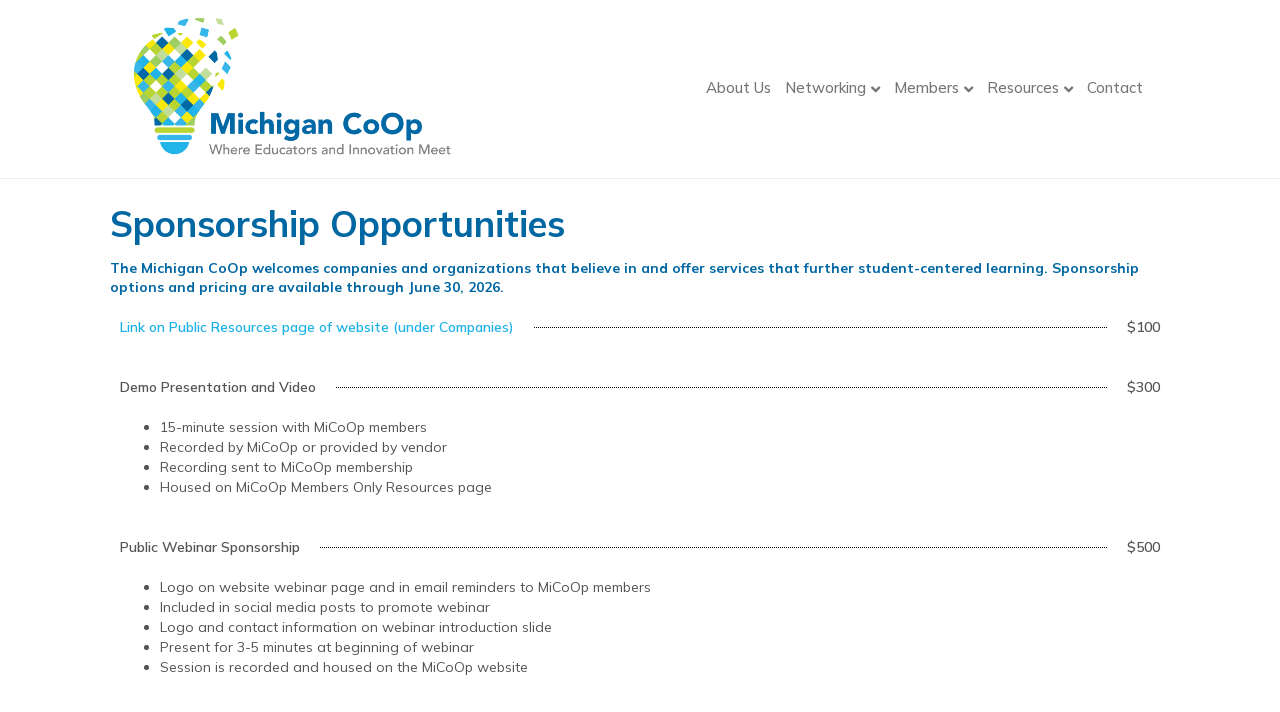

--- FILE ---
content_type: text/html; charset=UTF-8
request_url: https://mi-coop.com/sponsorship-opportunities/
body_size: 13365
content:
<!DOCTYPE html>
<html lang="en-US">
<head>
<meta charset="UTF-8" />
<meta name='viewport' content='width=device-width, initial-scale=1.0' />
<meta http-equiv='X-UA-Compatible' content='IE=edge' />
<link rel="profile" href="https://gmpg.org/xfn/11" />
<meta name='robots' content='index, follow, max-image-preview:large, max-snippet:-1, max-video-preview:-1' />
	<style>img:is([sizes="auto" i], [sizes^="auto," i]) { contain-intrinsic-size: 3000px 1500px }</style>
	
	<!-- This site is optimized with the Yoast SEO plugin v26.8 - https://yoast.com/product/yoast-seo-wordpress/ -->
	<title>Sponsorship Opportunities - Michigan CoOp</title>
	<meta name="description" content="We welcome companies and organizations who believe in and offer services that further student-centered learning with sponsorship options." />
	<link rel="canonical" href="https://mi-coop.com/sponsorship-opportunities/" />
	<meta property="og:locale" content="en_US" />
	<meta property="og:type" content="article" />
	<meta property="og:title" content="Sponsorship Opportunities - Michigan CoOp" />
	<meta property="og:description" content="We welcome companies and organizations who believe in and offer services that further student-centered learning with sponsorship options." />
	<meta property="og:url" content="https://mi-coop.com/sponsorship-opportunities/" />
	<meta property="og:site_name" content="Michigan CoOp" />
	<meta property="article:publisher" content="https://www.facebook.com/MichiganCoOp" />
	<meta property="article:modified_time" content="2025-08-14T13:12:42+00:00" />
	<meta property="og:image" content="https://mi-coop.com/wp-content/uploads/cropped-MiCoOp-Favicon_MICoOp-Favicon.png" />
	<meta name="twitter:card" content="summary_large_image" />
	<meta name="twitter:site" content="@michigancoop" />
	<meta name="twitter:label1" content="Est. reading time" />
	<meta name="twitter:data1" content="2 minutes" />
	<script type="application/ld+json" class="yoast-schema-graph">{"@context":"https://schema.org","@graph":[{"@type":"WebPage","@id":"https://mi-coop.com/sponsorship-opportunities/","url":"https://mi-coop.com/sponsorship-opportunities/","name":"Sponsorship Opportunities - Michigan CoOp","isPartOf":{"@id":"https://mi-coop.com/#website"},"primaryImageOfPage":{"@id":"https://mi-coop.com/sponsorship-opportunities/#primaryimage"},"image":{"@id":"https://mi-coop.com/sponsorship-opportunities/#primaryimage"},"thumbnailUrl":"https://mi-coop.com/wp-content/uploads/cropped-MiCoOp-Favicon_MICoOp-Favicon.png","datePublished":"2020-04-15T15:09:11+00:00","dateModified":"2025-08-14T13:12:42+00:00","description":"We welcome companies and organizations who believe in and offer services that further student-centered learning with sponsorship options.","breadcrumb":{"@id":"https://mi-coop.com/sponsorship-opportunities/#breadcrumb"},"inLanguage":"en-US","potentialAction":[{"@type":"ReadAction","target":["https://mi-coop.com/sponsorship-opportunities/"]}]},{"@type":"ImageObject","inLanguage":"en-US","@id":"https://mi-coop.com/sponsorship-opportunities/#primaryimage","url":"https://mi-coop.com/wp-content/uploads/cropped-MiCoOp-Favicon_MICoOp-Favicon.png","contentUrl":"https://mi-coop.com/wp-content/uploads/cropped-MiCoOp-Favicon_MICoOp-Favicon.png","width":512,"height":512,"caption":"micoop member sponsorship"},{"@type":"BreadcrumbList","@id":"https://mi-coop.com/sponsorship-opportunities/#breadcrumb","itemListElement":[{"@type":"ListItem","position":1,"name":"Home","item":"https://mi-coop.com/"},{"@type":"ListItem","position":2,"name":"Sponsorship Opportunities"}]},{"@type":"WebSite","@id":"https://mi-coop.com/#website","url":"https://mi-coop.com/","name":"Michigan CoOp","description":"Where Educators &amp; Innovation Meet","publisher":{"@id":"https://mi-coop.com/#organization"},"alternateName":"MiCoOp","potentialAction":[{"@type":"SearchAction","target":{"@type":"EntryPoint","urlTemplate":"https://mi-coop.com/?s={search_term_string}"},"query-input":{"@type":"PropertyValueSpecification","valueRequired":true,"valueName":"search_term_string"}}],"inLanguage":"en-US"},{"@type":"Organization","@id":"https://mi-coop.com/#organization","name":"Michigan CoOp","alternateName":"MiCoOp","url":"https://mi-coop.com/","logo":{"@type":"ImageObject","inLanguage":"en-US","@id":"https://mi-coop.com/#/schema/logo/image/","url":"https://mi-coop.com/wp-content/uploads/cropped-MiCoOp-Favicon_MICoOp-Favicon.png","contentUrl":"https://mi-coop.com/wp-content/uploads/cropped-MiCoOp-Favicon_MICoOp-Favicon.png","width":512,"height":512,"caption":"Michigan CoOp"},"image":{"@id":"https://mi-coop.com/#/schema/logo/image/"},"sameAs":["https://www.facebook.com/MichiganCoOp","https://x.com/michigancoop","https://www.youtube.com/@michigancoop6003"]}]}</script>
	<!-- / Yoast SEO plugin. -->


<link rel='dns-prefetch' href='//fonts.googleapis.com' />
<link href='https://fonts.gstatic.com' crossorigin rel='preconnect' />
<link rel="alternate" type="application/rss+xml" title="Michigan CoOp &raquo; Feed" href="https://mi-coop.com/feed/" />
<link rel="alternate" type="application/rss+xml" title="Michigan CoOp &raquo; Comments Feed" href="https://mi-coop.com/comments/feed/" />
		<!-- This site uses the Google Analytics by MonsterInsights plugin v9.11.1 - Using Analytics tracking - https://www.monsterinsights.com/ -->
							<script src="//www.googletagmanager.com/gtag/js?id=G-546LBYLVSH"  data-cfasync="false" data-wpfc-render="false" async></script>
			<script data-cfasync="false" data-wpfc-render="false">
				var mi_version = '9.11.1';
				var mi_track_user = true;
				var mi_no_track_reason = '';
								var MonsterInsightsDefaultLocations = {"page_location":"https:\/\/mi-coop.com\/sponsorship-opportunities\/"};
								if ( typeof MonsterInsightsPrivacyGuardFilter === 'function' ) {
					var MonsterInsightsLocations = (typeof MonsterInsightsExcludeQuery === 'object') ? MonsterInsightsPrivacyGuardFilter( MonsterInsightsExcludeQuery ) : MonsterInsightsPrivacyGuardFilter( MonsterInsightsDefaultLocations );
				} else {
					var MonsterInsightsLocations = (typeof MonsterInsightsExcludeQuery === 'object') ? MonsterInsightsExcludeQuery : MonsterInsightsDefaultLocations;
				}

								var disableStrs = [
										'ga-disable-G-546LBYLVSH',
									];

				/* Function to detect opted out users */
				function __gtagTrackerIsOptedOut() {
					for (var index = 0; index < disableStrs.length; index++) {
						if (document.cookie.indexOf(disableStrs[index] + '=true') > -1) {
							return true;
						}
					}

					return false;
				}

				/* Disable tracking if the opt-out cookie exists. */
				if (__gtagTrackerIsOptedOut()) {
					for (var index = 0; index < disableStrs.length; index++) {
						window[disableStrs[index]] = true;
					}
				}

				/* Opt-out function */
				function __gtagTrackerOptout() {
					for (var index = 0; index < disableStrs.length; index++) {
						document.cookie = disableStrs[index] + '=true; expires=Thu, 31 Dec 2099 23:59:59 UTC; path=/';
						window[disableStrs[index]] = true;
					}
				}

				if ('undefined' === typeof gaOptout) {
					function gaOptout() {
						__gtagTrackerOptout();
					}
				}
								window.dataLayer = window.dataLayer || [];

				window.MonsterInsightsDualTracker = {
					helpers: {},
					trackers: {},
				};
				if (mi_track_user) {
					function __gtagDataLayer() {
						dataLayer.push(arguments);
					}

					function __gtagTracker(type, name, parameters) {
						if (!parameters) {
							parameters = {};
						}

						if (parameters.send_to) {
							__gtagDataLayer.apply(null, arguments);
							return;
						}

						if (type === 'event') {
														parameters.send_to = monsterinsights_frontend.v4_id;
							var hookName = name;
							if (typeof parameters['event_category'] !== 'undefined') {
								hookName = parameters['event_category'] + ':' + name;
							}

							if (typeof MonsterInsightsDualTracker.trackers[hookName] !== 'undefined') {
								MonsterInsightsDualTracker.trackers[hookName](parameters);
							} else {
								__gtagDataLayer('event', name, parameters);
							}
							
						} else {
							__gtagDataLayer.apply(null, arguments);
						}
					}

					__gtagTracker('js', new Date());
					__gtagTracker('set', {
						'developer_id.dZGIzZG': true,
											});
					if ( MonsterInsightsLocations.page_location ) {
						__gtagTracker('set', MonsterInsightsLocations);
					}
										__gtagTracker('config', 'G-546LBYLVSH', {"forceSSL":"true","link_attribution":"true"} );
										window.gtag = __gtagTracker;										(function () {
						/* https://developers.google.com/analytics/devguides/collection/analyticsjs/ */
						/* ga and __gaTracker compatibility shim. */
						var noopfn = function () {
							return null;
						};
						var newtracker = function () {
							return new Tracker();
						};
						var Tracker = function () {
							return null;
						};
						var p = Tracker.prototype;
						p.get = noopfn;
						p.set = noopfn;
						p.send = function () {
							var args = Array.prototype.slice.call(arguments);
							args.unshift('send');
							__gaTracker.apply(null, args);
						};
						var __gaTracker = function () {
							var len = arguments.length;
							if (len === 0) {
								return;
							}
							var f = arguments[len - 1];
							if (typeof f !== 'object' || f === null || typeof f.hitCallback !== 'function') {
								if ('send' === arguments[0]) {
									var hitConverted, hitObject = false, action;
									if ('event' === arguments[1]) {
										if ('undefined' !== typeof arguments[3]) {
											hitObject = {
												'eventAction': arguments[3],
												'eventCategory': arguments[2],
												'eventLabel': arguments[4],
												'value': arguments[5] ? arguments[5] : 1,
											}
										}
									}
									if ('pageview' === arguments[1]) {
										if ('undefined' !== typeof arguments[2]) {
											hitObject = {
												'eventAction': 'page_view',
												'page_path': arguments[2],
											}
										}
									}
									if (typeof arguments[2] === 'object') {
										hitObject = arguments[2];
									}
									if (typeof arguments[5] === 'object') {
										Object.assign(hitObject, arguments[5]);
									}
									if ('undefined' !== typeof arguments[1].hitType) {
										hitObject = arguments[1];
										if ('pageview' === hitObject.hitType) {
											hitObject.eventAction = 'page_view';
										}
									}
									if (hitObject) {
										action = 'timing' === arguments[1].hitType ? 'timing_complete' : hitObject.eventAction;
										hitConverted = mapArgs(hitObject);
										__gtagTracker('event', action, hitConverted);
									}
								}
								return;
							}

							function mapArgs(args) {
								var arg, hit = {};
								var gaMap = {
									'eventCategory': 'event_category',
									'eventAction': 'event_action',
									'eventLabel': 'event_label',
									'eventValue': 'event_value',
									'nonInteraction': 'non_interaction',
									'timingCategory': 'event_category',
									'timingVar': 'name',
									'timingValue': 'value',
									'timingLabel': 'event_label',
									'page': 'page_path',
									'location': 'page_location',
									'title': 'page_title',
									'referrer' : 'page_referrer',
								};
								for (arg in args) {
																		if (!(!args.hasOwnProperty(arg) || !gaMap.hasOwnProperty(arg))) {
										hit[gaMap[arg]] = args[arg];
									} else {
										hit[arg] = args[arg];
									}
								}
								return hit;
							}

							try {
								f.hitCallback();
							} catch (ex) {
							}
						};
						__gaTracker.create = newtracker;
						__gaTracker.getByName = newtracker;
						__gaTracker.getAll = function () {
							return [];
						};
						__gaTracker.remove = noopfn;
						__gaTracker.loaded = true;
						window['__gaTracker'] = __gaTracker;
					})();
									} else {
										console.log("");
					(function () {
						function __gtagTracker() {
							return null;
						}

						window['__gtagTracker'] = __gtagTracker;
						window['gtag'] = __gtagTracker;
					})();
									}
			</script>
							<!-- / Google Analytics by MonsterInsights -->
		<script>
window._wpemojiSettings = {"baseUrl":"https:\/\/s.w.org\/images\/core\/emoji\/16.0.1\/72x72\/","ext":".png","svgUrl":"https:\/\/s.w.org\/images\/core\/emoji\/16.0.1\/svg\/","svgExt":".svg","source":{"concatemoji":"https:\/\/mi-coop.com\/wp-includes\/js\/wp-emoji-release.min.js?ver=6.8.3"}};
/*! This file is auto-generated */
!function(s,n){var o,i,e;function c(e){try{var t={supportTests:e,timestamp:(new Date).valueOf()};sessionStorage.setItem(o,JSON.stringify(t))}catch(e){}}function p(e,t,n){e.clearRect(0,0,e.canvas.width,e.canvas.height),e.fillText(t,0,0);var t=new Uint32Array(e.getImageData(0,0,e.canvas.width,e.canvas.height).data),a=(e.clearRect(0,0,e.canvas.width,e.canvas.height),e.fillText(n,0,0),new Uint32Array(e.getImageData(0,0,e.canvas.width,e.canvas.height).data));return t.every(function(e,t){return e===a[t]})}function u(e,t){e.clearRect(0,0,e.canvas.width,e.canvas.height),e.fillText(t,0,0);for(var n=e.getImageData(16,16,1,1),a=0;a<n.data.length;a++)if(0!==n.data[a])return!1;return!0}function f(e,t,n,a){switch(t){case"flag":return n(e,"\ud83c\udff3\ufe0f\u200d\u26a7\ufe0f","\ud83c\udff3\ufe0f\u200b\u26a7\ufe0f")?!1:!n(e,"\ud83c\udde8\ud83c\uddf6","\ud83c\udde8\u200b\ud83c\uddf6")&&!n(e,"\ud83c\udff4\udb40\udc67\udb40\udc62\udb40\udc65\udb40\udc6e\udb40\udc67\udb40\udc7f","\ud83c\udff4\u200b\udb40\udc67\u200b\udb40\udc62\u200b\udb40\udc65\u200b\udb40\udc6e\u200b\udb40\udc67\u200b\udb40\udc7f");case"emoji":return!a(e,"\ud83e\udedf")}return!1}function g(e,t,n,a){var r="undefined"!=typeof WorkerGlobalScope&&self instanceof WorkerGlobalScope?new OffscreenCanvas(300,150):s.createElement("canvas"),o=r.getContext("2d",{willReadFrequently:!0}),i=(o.textBaseline="top",o.font="600 32px Arial",{});return e.forEach(function(e){i[e]=t(o,e,n,a)}),i}function t(e){var t=s.createElement("script");t.src=e,t.defer=!0,s.head.appendChild(t)}"undefined"!=typeof Promise&&(o="wpEmojiSettingsSupports",i=["flag","emoji"],n.supports={everything:!0,everythingExceptFlag:!0},e=new Promise(function(e){s.addEventListener("DOMContentLoaded",e,{once:!0})}),new Promise(function(t){var n=function(){try{var e=JSON.parse(sessionStorage.getItem(o));if("object"==typeof e&&"number"==typeof e.timestamp&&(new Date).valueOf()<e.timestamp+604800&&"object"==typeof e.supportTests)return e.supportTests}catch(e){}return null}();if(!n){if("undefined"!=typeof Worker&&"undefined"!=typeof OffscreenCanvas&&"undefined"!=typeof URL&&URL.createObjectURL&&"undefined"!=typeof Blob)try{var e="postMessage("+g.toString()+"("+[JSON.stringify(i),f.toString(),p.toString(),u.toString()].join(",")+"));",a=new Blob([e],{type:"text/javascript"}),r=new Worker(URL.createObjectURL(a),{name:"wpTestEmojiSupports"});return void(r.onmessage=function(e){c(n=e.data),r.terminate(),t(n)})}catch(e){}c(n=g(i,f,p,u))}t(n)}).then(function(e){for(var t in e)n.supports[t]=e[t],n.supports.everything=n.supports.everything&&n.supports[t],"flag"!==t&&(n.supports.everythingExceptFlag=n.supports.everythingExceptFlag&&n.supports[t]);n.supports.everythingExceptFlag=n.supports.everythingExceptFlag&&!n.supports.flag,n.DOMReady=!1,n.readyCallback=function(){n.DOMReady=!0}}).then(function(){return e}).then(function(){var e;n.supports.everything||(n.readyCallback(),(e=n.source||{}).concatemoji?t(e.concatemoji):e.wpemoji&&e.twemoji&&(t(e.twemoji),t(e.wpemoji)))}))}((window,document),window._wpemojiSettings);
</script>
<style id='wp-emoji-styles-inline-css'>

	img.wp-smiley, img.emoji {
		display: inline !important;
		border: none !important;
		box-shadow: none !important;
		height: 1em !important;
		width: 1em !important;
		margin: 0 0.07em !important;
		vertical-align: -0.1em !important;
		background: none !important;
		padding: 0 !important;
	}
</style>
<link rel='stylesheet' id='wp-block-library-css' href='https://mi-coop.com/wp-includes/css/dist/block-library/style.min.css?ver=6.8.3' media='all' />
<style id='wp-block-library-theme-inline-css'>
.wp-block-audio :where(figcaption){color:#555;font-size:13px;text-align:center}.is-dark-theme .wp-block-audio :where(figcaption){color:#ffffffa6}.wp-block-audio{margin:0 0 1em}.wp-block-code{border:1px solid #ccc;border-radius:4px;font-family:Menlo,Consolas,monaco,monospace;padding:.8em 1em}.wp-block-embed :where(figcaption){color:#555;font-size:13px;text-align:center}.is-dark-theme .wp-block-embed :where(figcaption){color:#ffffffa6}.wp-block-embed{margin:0 0 1em}.blocks-gallery-caption{color:#555;font-size:13px;text-align:center}.is-dark-theme .blocks-gallery-caption{color:#ffffffa6}:root :where(.wp-block-image figcaption){color:#555;font-size:13px;text-align:center}.is-dark-theme :root :where(.wp-block-image figcaption){color:#ffffffa6}.wp-block-image{margin:0 0 1em}.wp-block-pullquote{border-bottom:4px solid;border-top:4px solid;color:currentColor;margin-bottom:1.75em}.wp-block-pullquote cite,.wp-block-pullquote footer,.wp-block-pullquote__citation{color:currentColor;font-size:.8125em;font-style:normal;text-transform:uppercase}.wp-block-quote{border-left:.25em solid;margin:0 0 1.75em;padding-left:1em}.wp-block-quote cite,.wp-block-quote footer{color:currentColor;font-size:.8125em;font-style:normal;position:relative}.wp-block-quote:where(.has-text-align-right){border-left:none;border-right:.25em solid;padding-left:0;padding-right:1em}.wp-block-quote:where(.has-text-align-center){border:none;padding-left:0}.wp-block-quote.is-large,.wp-block-quote.is-style-large,.wp-block-quote:where(.is-style-plain){border:none}.wp-block-search .wp-block-search__label{font-weight:700}.wp-block-search__button{border:1px solid #ccc;padding:.375em .625em}:where(.wp-block-group.has-background){padding:1.25em 2.375em}.wp-block-separator.has-css-opacity{opacity:.4}.wp-block-separator{border:none;border-bottom:2px solid;margin-left:auto;margin-right:auto}.wp-block-separator.has-alpha-channel-opacity{opacity:1}.wp-block-separator:not(.is-style-wide):not(.is-style-dots){width:100px}.wp-block-separator.has-background:not(.is-style-dots){border-bottom:none;height:1px}.wp-block-separator.has-background:not(.is-style-wide):not(.is-style-dots){height:2px}.wp-block-table{margin:0 0 1em}.wp-block-table td,.wp-block-table th{word-break:normal}.wp-block-table :where(figcaption){color:#555;font-size:13px;text-align:center}.is-dark-theme .wp-block-table :where(figcaption){color:#ffffffa6}.wp-block-video :where(figcaption){color:#555;font-size:13px;text-align:center}.is-dark-theme .wp-block-video :where(figcaption){color:#ffffffa6}.wp-block-video{margin:0 0 1em}:root :where(.wp-block-template-part.has-background){margin-bottom:0;margin-top:0;padding:1.25em 2.375em}
</style>
<style id='classic-theme-styles-inline-css'>
/*! This file is auto-generated */
.wp-block-button__link{color:#fff;background-color:#32373c;border-radius:9999px;box-shadow:none;text-decoration:none;padding:calc(.667em + 2px) calc(1.333em + 2px);font-size:1.125em}.wp-block-file__button{background:#32373c;color:#fff;text-decoration:none}
</style>
<style id='global-styles-inline-css'>
:root{--wp--preset--aspect-ratio--square: 1;--wp--preset--aspect-ratio--4-3: 4/3;--wp--preset--aspect-ratio--3-4: 3/4;--wp--preset--aspect-ratio--3-2: 3/2;--wp--preset--aspect-ratio--2-3: 2/3;--wp--preset--aspect-ratio--16-9: 16/9;--wp--preset--aspect-ratio--9-16: 9/16;--wp--preset--color--black: #000000;--wp--preset--color--cyan-bluish-gray: #abb8c3;--wp--preset--color--white: #ffffff;--wp--preset--color--pale-pink: #f78da7;--wp--preset--color--vivid-red: #cf2e2e;--wp--preset--color--luminous-vivid-orange: #ff6900;--wp--preset--color--luminous-vivid-amber: #fcb900;--wp--preset--color--light-green-cyan: #7bdcb5;--wp--preset--color--vivid-green-cyan: #00d084;--wp--preset--color--pale-cyan-blue: #8ed1fc;--wp--preset--color--vivid-cyan-blue: #0693e3;--wp--preset--color--vivid-purple: #9b51e0;--wp--preset--color--fl-heading-text: #0067a3;--wp--preset--color--fl-body-bg: #efefef;--wp--preset--color--fl-body-text: #545454;--wp--preset--color--fl-accent: #1cb2e7;--wp--preset--color--fl-accent-hover: #0067a3;--wp--preset--color--fl-topbar-bg: #fafafa;--wp--preset--color--fl-topbar-text: #757575;--wp--preset--color--fl-topbar-link: #2b7bb9;--wp--preset--color--fl-topbar-hover: #2b7bb9;--wp--preset--color--fl-header-bg: #ffffff;--wp--preset--color--fl-header-text: #757575;--wp--preset--color--fl-header-link: #757575;--wp--preset--color--fl-header-hover: #2b7bb9;--wp--preset--color--fl-nav-bg: #c1de9b;--wp--preset--color--fl-nav-link: #808285;--wp--preset--color--fl-nav-hover: #ffffff;--wp--preset--color--fl-content-bg: #ffffff;--wp--preset--color--fl-footer-widgets-bg: #fafafa;--wp--preset--color--fl-footer-widgets-text: #757575;--wp--preset--color--fl-footer-widgets-link: #2b7bb9;--wp--preset--color--fl-footer-widgets-hover: #2b7bb9;--wp--preset--color--fl-footer-bg: #0067a3;--wp--preset--color--fl-footer-text: #eaeaea;--wp--preset--color--fl-footer-link: #eaeaea;--wp--preset--color--fl-footer-hover: #ffffff;--wp--preset--gradient--vivid-cyan-blue-to-vivid-purple: linear-gradient(135deg,rgba(6,147,227,1) 0%,rgb(155,81,224) 100%);--wp--preset--gradient--light-green-cyan-to-vivid-green-cyan: linear-gradient(135deg,rgb(122,220,180) 0%,rgb(0,208,130) 100%);--wp--preset--gradient--luminous-vivid-amber-to-luminous-vivid-orange: linear-gradient(135deg,rgba(252,185,0,1) 0%,rgba(255,105,0,1) 100%);--wp--preset--gradient--luminous-vivid-orange-to-vivid-red: linear-gradient(135deg,rgba(255,105,0,1) 0%,rgb(207,46,46) 100%);--wp--preset--gradient--very-light-gray-to-cyan-bluish-gray: linear-gradient(135deg,rgb(238,238,238) 0%,rgb(169,184,195) 100%);--wp--preset--gradient--cool-to-warm-spectrum: linear-gradient(135deg,rgb(74,234,220) 0%,rgb(151,120,209) 20%,rgb(207,42,186) 40%,rgb(238,44,130) 60%,rgb(251,105,98) 80%,rgb(254,248,76) 100%);--wp--preset--gradient--blush-light-purple: linear-gradient(135deg,rgb(255,206,236) 0%,rgb(152,150,240) 100%);--wp--preset--gradient--blush-bordeaux: linear-gradient(135deg,rgb(254,205,165) 0%,rgb(254,45,45) 50%,rgb(107,0,62) 100%);--wp--preset--gradient--luminous-dusk: linear-gradient(135deg,rgb(255,203,112) 0%,rgb(199,81,192) 50%,rgb(65,88,208) 100%);--wp--preset--gradient--pale-ocean: linear-gradient(135deg,rgb(255,245,203) 0%,rgb(182,227,212) 50%,rgb(51,167,181) 100%);--wp--preset--gradient--electric-grass: linear-gradient(135deg,rgb(202,248,128) 0%,rgb(113,206,126) 100%);--wp--preset--gradient--midnight: linear-gradient(135deg,rgb(2,3,129) 0%,rgb(40,116,252) 100%);--wp--preset--font-size--small: 13px;--wp--preset--font-size--medium: 20px;--wp--preset--font-size--large: 36px;--wp--preset--font-size--x-large: 42px;--wp--preset--spacing--20: 0.44rem;--wp--preset--spacing--30: 0.67rem;--wp--preset--spacing--40: 1rem;--wp--preset--spacing--50: 1.5rem;--wp--preset--spacing--60: 2.25rem;--wp--preset--spacing--70: 3.38rem;--wp--preset--spacing--80: 5.06rem;--wp--preset--shadow--natural: 6px 6px 9px rgba(0, 0, 0, 0.2);--wp--preset--shadow--deep: 12px 12px 50px rgba(0, 0, 0, 0.4);--wp--preset--shadow--sharp: 6px 6px 0px rgba(0, 0, 0, 0.2);--wp--preset--shadow--outlined: 6px 6px 0px -3px rgba(255, 255, 255, 1), 6px 6px rgba(0, 0, 0, 1);--wp--preset--shadow--crisp: 6px 6px 0px rgba(0, 0, 0, 1);}:where(.is-layout-flex){gap: 0.5em;}:where(.is-layout-grid){gap: 0.5em;}body .is-layout-flex{display: flex;}.is-layout-flex{flex-wrap: wrap;align-items: center;}.is-layout-flex > :is(*, div){margin: 0;}body .is-layout-grid{display: grid;}.is-layout-grid > :is(*, div){margin: 0;}:where(.wp-block-columns.is-layout-flex){gap: 2em;}:where(.wp-block-columns.is-layout-grid){gap: 2em;}:where(.wp-block-post-template.is-layout-flex){gap: 1.25em;}:where(.wp-block-post-template.is-layout-grid){gap: 1.25em;}.has-black-color{color: var(--wp--preset--color--black) !important;}.has-cyan-bluish-gray-color{color: var(--wp--preset--color--cyan-bluish-gray) !important;}.has-white-color{color: var(--wp--preset--color--white) !important;}.has-pale-pink-color{color: var(--wp--preset--color--pale-pink) !important;}.has-vivid-red-color{color: var(--wp--preset--color--vivid-red) !important;}.has-luminous-vivid-orange-color{color: var(--wp--preset--color--luminous-vivid-orange) !important;}.has-luminous-vivid-amber-color{color: var(--wp--preset--color--luminous-vivid-amber) !important;}.has-light-green-cyan-color{color: var(--wp--preset--color--light-green-cyan) !important;}.has-vivid-green-cyan-color{color: var(--wp--preset--color--vivid-green-cyan) !important;}.has-pale-cyan-blue-color{color: var(--wp--preset--color--pale-cyan-blue) !important;}.has-vivid-cyan-blue-color{color: var(--wp--preset--color--vivid-cyan-blue) !important;}.has-vivid-purple-color{color: var(--wp--preset--color--vivid-purple) !important;}.has-black-background-color{background-color: var(--wp--preset--color--black) !important;}.has-cyan-bluish-gray-background-color{background-color: var(--wp--preset--color--cyan-bluish-gray) !important;}.has-white-background-color{background-color: var(--wp--preset--color--white) !important;}.has-pale-pink-background-color{background-color: var(--wp--preset--color--pale-pink) !important;}.has-vivid-red-background-color{background-color: var(--wp--preset--color--vivid-red) !important;}.has-luminous-vivid-orange-background-color{background-color: var(--wp--preset--color--luminous-vivid-orange) !important;}.has-luminous-vivid-amber-background-color{background-color: var(--wp--preset--color--luminous-vivid-amber) !important;}.has-light-green-cyan-background-color{background-color: var(--wp--preset--color--light-green-cyan) !important;}.has-vivid-green-cyan-background-color{background-color: var(--wp--preset--color--vivid-green-cyan) !important;}.has-pale-cyan-blue-background-color{background-color: var(--wp--preset--color--pale-cyan-blue) !important;}.has-vivid-cyan-blue-background-color{background-color: var(--wp--preset--color--vivid-cyan-blue) !important;}.has-vivid-purple-background-color{background-color: var(--wp--preset--color--vivid-purple) !important;}.has-black-border-color{border-color: var(--wp--preset--color--black) !important;}.has-cyan-bluish-gray-border-color{border-color: var(--wp--preset--color--cyan-bluish-gray) !important;}.has-white-border-color{border-color: var(--wp--preset--color--white) !important;}.has-pale-pink-border-color{border-color: var(--wp--preset--color--pale-pink) !important;}.has-vivid-red-border-color{border-color: var(--wp--preset--color--vivid-red) !important;}.has-luminous-vivid-orange-border-color{border-color: var(--wp--preset--color--luminous-vivid-orange) !important;}.has-luminous-vivid-amber-border-color{border-color: var(--wp--preset--color--luminous-vivid-amber) !important;}.has-light-green-cyan-border-color{border-color: var(--wp--preset--color--light-green-cyan) !important;}.has-vivid-green-cyan-border-color{border-color: var(--wp--preset--color--vivid-green-cyan) !important;}.has-pale-cyan-blue-border-color{border-color: var(--wp--preset--color--pale-cyan-blue) !important;}.has-vivid-cyan-blue-border-color{border-color: var(--wp--preset--color--vivid-cyan-blue) !important;}.has-vivid-purple-border-color{border-color: var(--wp--preset--color--vivid-purple) !important;}.has-vivid-cyan-blue-to-vivid-purple-gradient-background{background: var(--wp--preset--gradient--vivid-cyan-blue-to-vivid-purple) !important;}.has-light-green-cyan-to-vivid-green-cyan-gradient-background{background: var(--wp--preset--gradient--light-green-cyan-to-vivid-green-cyan) !important;}.has-luminous-vivid-amber-to-luminous-vivid-orange-gradient-background{background: var(--wp--preset--gradient--luminous-vivid-amber-to-luminous-vivid-orange) !important;}.has-luminous-vivid-orange-to-vivid-red-gradient-background{background: var(--wp--preset--gradient--luminous-vivid-orange-to-vivid-red) !important;}.has-very-light-gray-to-cyan-bluish-gray-gradient-background{background: var(--wp--preset--gradient--very-light-gray-to-cyan-bluish-gray) !important;}.has-cool-to-warm-spectrum-gradient-background{background: var(--wp--preset--gradient--cool-to-warm-spectrum) !important;}.has-blush-light-purple-gradient-background{background: var(--wp--preset--gradient--blush-light-purple) !important;}.has-blush-bordeaux-gradient-background{background: var(--wp--preset--gradient--blush-bordeaux) !important;}.has-luminous-dusk-gradient-background{background: var(--wp--preset--gradient--luminous-dusk) !important;}.has-pale-ocean-gradient-background{background: var(--wp--preset--gradient--pale-ocean) !important;}.has-electric-grass-gradient-background{background: var(--wp--preset--gradient--electric-grass) !important;}.has-midnight-gradient-background{background: var(--wp--preset--gradient--midnight) !important;}.has-small-font-size{font-size: var(--wp--preset--font-size--small) !important;}.has-medium-font-size{font-size: var(--wp--preset--font-size--medium) !important;}.has-large-font-size{font-size: var(--wp--preset--font-size--large) !important;}.has-x-large-font-size{font-size: var(--wp--preset--font-size--x-large) !important;}
:where(.wp-block-post-template.is-layout-flex){gap: 1.25em;}:where(.wp-block-post-template.is-layout-grid){gap: 1.25em;}
:where(.wp-block-columns.is-layout-flex){gap: 2em;}:where(.wp-block-columns.is-layout-grid){gap: 2em;}
:root :where(.wp-block-pullquote){font-size: 1.5em;line-height: 1.6;}
</style>
<link rel='stylesheet' id='fl-builder-layout-3997-css' href='https://mi-coop.com/wp-content/uploads/bb-plugin/cache/3997-layout.css?ver=5444558d85d151fde70304f47cb3d725' media='all' />
<link rel='stylesheet' id='wp-components-css' href='https://mi-coop.com/wp-includes/css/dist/components/style.min.css?ver=6.8.3' media='all' />
<link rel='stylesheet' id='godaddy-styles-css' href='https://mi-coop.com/wp-content/mu-plugins/vendor/wpex/godaddy-launch/includes/Dependencies/GoDaddy/Styles/build/latest.css?ver=2.0.2' media='all' />
<link rel='stylesheet' id='base-css' href='https://mi-coop.com/wp-content/themes/bb-theme/css/base.min.css?ver=1.7.19.1' media='all' />
<link rel='stylesheet' id='fl-automator-skin-css' href='https://mi-coop.com/wp-content/uploads/bb-theme/skin-69321109102bf.css?ver=1.7.19.1' media='all' />
<link rel='stylesheet' id='child-style-css' href='https://mi-coop.com/wp-content/themes/bb-theme-child/style.css?ver=1.0' media='all' />
<link rel='stylesheet' id='jquery-magnificpopup-css' href='https://mi-coop.com/wp-content/plugins/bb-plugin/css/jquery.magnificpopup.min.css?ver=2.10.0.5' media='all' />
<link rel='stylesheet' id='font-awesome-5-css' href='https://mi-coop.com/wp-content/plugins/bb-plugin/fonts/fontawesome/5.15.4/css/all.min.css?ver=2.10.0.5' media='all' />
<link rel='stylesheet' id='fl-builder-google-fonts-fe598f7ce2d90d5e89fddf940afaca67-css' href='//fonts.googleapis.com/css?family=Mulish%3A300%2C400%2C700%2C700%2C500%2C600&#038;ver=6.8.3' media='all' />
<script src="https://mi-coop.com/wp-content/plugins/google-analytics-for-wordpress/assets/js/frontend-gtag.min.js?ver=9.11.1" id="monsterinsights-frontend-script-js" async data-wp-strategy="async"></script>
<script data-cfasync="false" data-wpfc-render="false" id='monsterinsights-frontend-script-js-extra'>var monsterinsights_frontend = {"js_events_tracking":"true","download_extensions":"doc,pdf,ppt,zip,xls,docx,pptx,xlsx","inbound_paths":"[{\"path\":\"\\\/go\\\/\",\"label\":\"affiliate\"},{\"path\":\"\\\/recommend\\\/\",\"label\":\"affiliate\"}]","home_url":"https:\/\/mi-coop.com","hash_tracking":"false","v4_id":"G-546LBYLVSH"};</script>
<script src="https://mi-coop.com/wp-includes/js/jquery/jquery.min.js?ver=3.7.1" id="jquery-core-js"></script>
<script src="https://mi-coop.com/wp-includes/js/jquery/jquery-migrate.min.js?ver=3.4.1" id="jquery-migrate-js"></script>
<link rel="https://api.w.org/" href="https://mi-coop.com/wp-json/" /><link rel="alternate" title="JSON" type="application/json" href="https://mi-coop.com/wp-json/wp/v2/pages/3997" /><link rel="EditURI" type="application/rsd+xml" title="RSD" href="https://mi-coop.com/xmlrpc.php?rsd" />
<meta name="generator" content="WordPress 6.8.3" />
<link rel='shortlink' href='https://mi-coop.com/?p=3997' />
<link rel="alternate" title="oEmbed (JSON)" type="application/json+oembed" href="https://mi-coop.com/wp-json/oembed/1.0/embed?url=https%3A%2F%2Fmi-coop.com%2Fsponsorship-opportunities%2F" />
<link rel="alternate" title="oEmbed (XML)" type="text/xml+oembed" href="https://mi-coop.com/wp-json/oembed/1.0/embed?url=https%3A%2F%2Fmi-coop.com%2Fsponsorship-opportunities%2F&#038;format=xml" />
<link rel="icon" href="https://mi-coop.com/wp-content/uploads/cropped-MiCoOp-Favicon_MICoOp-Favicon-32x32.png" sizes="32x32" />
<link rel="icon" href="https://mi-coop.com/wp-content/uploads/cropped-MiCoOp-Favicon_MICoOp-Favicon-192x192.png" sizes="192x192" />
<link rel="apple-touch-icon" href="https://mi-coop.com/wp-content/uploads/cropped-MiCoOp-Favicon_MICoOp-Favicon-180x180.png" />
<meta name="msapplication-TileImage" content="https://mi-coop.com/wp-content/uploads/cropped-MiCoOp-Favicon_MICoOp-Favicon-270x270.png" />
</head>
<body class="wp-singular page-template-default page page-id-3997 wp-theme-bb-theme wp-child-theme-bb-theme-child fl-builder fl-builder-2-10-0-5 fl-theme-1-7-19-1 fl-no-js fl-framework-base fl-preset-stripe fl-full-width fl-submenu-indicator" itemscope="itemscope" itemtype="https://schema.org/WebPage">
<a aria-label="Skip to content" class="fl-screen-reader-text" href="#fl-main-content">Skip to content</a><div class="fl-page">
	<header class="fl-page-header fl-page-header-fixed fl-page-nav-right fl-page-nav-toggle-button fl-page-nav-toggle-visible-mobile"  role="banner">
	<div class="fl-page-header-wrap">
		<div class="fl-page-header-container container">
			<div class="fl-page-header-row row">
				<div class="col-sm-12 col-md-3 fl-page-logo-wrap">
					<div class="fl-page-header-logo">
						<a href="https://mi-coop.com/"><img loading="false" data-no-lazy="1" class="fl-logo-img" itemscope itemtype="https://schema.org/ImageObject" src="https://mi-coop.com/wp-content/uploads/MiCoOp-RGB.png" data-retina="" title="" alt="Michigan CoOp" /><meta itemprop="name" content="Michigan CoOp" /></a>
					</div>
				</div>
				<div class="col-sm-12 col-md-9 fl-page-fixed-nav-wrap">
					<div class="fl-page-nav-wrap">
						<nav class="fl-page-nav fl-nav navbar navbar-default navbar-expand-md" aria-label="Header Menu" role="navigation">
							<button type="button" class="navbar-toggle navbar-toggler" data-toggle="collapse" data-target=".fl-page-nav-collapse">
								<span>Menu</span>
							</button>
							<div class="fl-page-nav-collapse collapse navbar-collapse">
								<ul id="menu-main-menu" class="nav navbar-nav navbar-right menu fl-theme-menu"><li id="menu-item-5284" class="menu-item menu-item-type-post_type menu-item-object-page menu-item-5284 nav-item"><a href="https://mi-coop.com/about-micoop/" class="nav-link">About Us</a></li>
<li id="menu-item-2756" class="menu-item menu-item-type-custom menu-item-object-custom menu-item-has-children menu-item-2756 nav-item"><a class="nav-link">Networking</a><div class="fl-submenu-icon-wrap"><span class="fl-submenu-toggle-icon"></span></div>
<ul class="sub-menu">
	<li id="menu-item-2765" class="menu-item menu-item-type-post_type menu-item-object-page menu-item-2765 nav-item"><a href="https://mi-coop.com/webinars-calls/" class="nav-link">Webinars/Calls</a></li>
	<li id="menu-item-5613" class="menu-item menu-item-type-post_type menu-item-object-page menu-item-5613 nav-item"><a href="https://mi-coop.com/winter-virtual-conference/" class="nav-link">Winter Virtual Conference</a></li>
	<li id="menu-item-5228" class="menu-item menu-item-type-post_type menu-item-object-page menu-item-5228 nav-item"><a href="https://mi-coop.com/summer-conferences/" class="nav-link">Summer Conference</a></li>
</ul>
</li>
<li id="menu-item-2744" class="menu-item menu-item-type-custom menu-item-object-custom menu-item-has-children menu-item-2744 nav-item"><a class="nav-link">Members</a><div class="fl-submenu-icon-wrap"><span class="fl-submenu-toggle-icon"></span></div>
<ul class="sub-menu">
	<li id="menu-item-2743" class="menu-item menu-item-type-post_type menu-item-object-page menu-item-has-children menu-item-2743 nav-item"><a href="https://mi-coop.com/members-of-micoop/" class="nav-link">Our Members</a><div class="fl-submenu-icon-wrap"><span class="fl-submenu-toggle-icon"></span></div>
	<ul class="sub-menu">
		<li id="menu-item-4199" class="menu-item menu-item-type-post_type menu-item-object-page menu-item-4199 nav-item"><a href="https://mi-coop.com/district-employment-pages/" class="nav-link">District Employment Pages</a></li>
	</ul>
</li>
	<li id="menu-item-2751" class="menu-item menu-item-type-post_type menu-item-object-page menu-item-2751 nav-item"><a href="https://mi-coop.com/district-highlights/" class="nav-link">Member Highlights</a></li>
	<li id="menu-item-4612" class="menu-item menu-item-type-post_type menu-item-object-page menu-item-4612 nav-item"><a href="https://mi-coop.com/become-a-member/" class="nav-link">Become A Member</a></li>
</ul>
</li>
<li id="menu-item-3906" class="menu-item menu-item-type-custom menu-item-object-custom menu-item-has-children menu-item-3906 nav-item"><a class="nav-link">Resources</a><div class="fl-submenu-icon-wrap"><span class="fl-submenu-toggle-icon"></span></div>
<ul class="sub-menu">
	<li id="menu-item-3904" class="menu-item menu-item-type-post_type menu-item-object-page menu-item-3904 nav-item"><a href="https://mi-coop.com/public-resources/" class="nav-link">Public Resources</a></li>
	<li id="menu-item-3905" class="menu-item menu-item-type-post_type menu-item-object-page menu-item-3905 nav-item"><a href="https://mi-coop.com/members-only-resources/" class="nav-link">Members Only Resources</a></li>
</ul>
</li>
<li id="menu-item-5389" class="menu-item menu-item-type-post_type menu-item-object-page menu-item-5389 nav-item"><a href="https://mi-coop.com/contact/" class="nav-link">Contact</a></li>
</ul>							</div>
						</nav>
					</div>
				</div>
			</div>
		</div>
	</div>
</header><!-- .fl-page-header-fixed -->
<header class="fl-page-header fl-page-header-primary fl-page-nav-right fl-page-nav-toggle-button fl-page-nav-toggle-visible-mobile" itemscope="itemscope" itemtype="https://schema.org/WPHeader"  role="banner">
	<div class="fl-page-header-wrap">
		<div class="fl-page-header-container container">
			<div class="fl-page-header-row row">
				<div class="col-sm-12 col-md-4 fl-page-header-logo-col">
					<div class="fl-page-header-logo" itemscope="itemscope" itemtype="https://schema.org/Organization">
						<a href="https://mi-coop.com/" itemprop="url"><img class="fl-logo-img" loading="false" data-no-lazy="1"   itemscope itemtype="https://schema.org/ImageObject" src="https://mi-coop.com/wp-content/uploads/MiCoOp-RGB.png" data-retina="" title="" width="1280" data-width="1280" height="600" data-height="600" alt="Michigan CoOp" /><meta itemprop="name" content="Michigan CoOp" /></a>
											</div>
				</div>
				<div class="col-sm-12 col-md-8 fl-page-nav-col">
					<div class="fl-page-nav-wrap">
						<nav class="fl-page-nav fl-nav navbar navbar-default navbar-expand-md" aria-label="Header Menu" itemscope="itemscope" itemtype="https://schema.org/SiteNavigationElement" role="navigation">
							<button type="button" class="navbar-toggle navbar-toggler" data-toggle="collapse" data-target=".fl-page-nav-collapse">
								<span>Menu</span>
							</button>
							<div class="fl-page-nav-collapse collapse navbar-collapse">
								<ul id="menu-main-menu-1" class="nav navbar-nav navbar-right menu fl-theme-menu"><li class="menu-item menu-item-type-post_type menu-item-object-page menu-item-5284 nav-item"><a href="https://mi-coop.com/about-micoop/" class="nav-link">About Us</a></li>
<li class="menu-item menu-item-type-custom menu-item-object-custom menu-item-has-children menu-item-2756 nav-item"><a class="nav-link">Networking</a><div class="fl-submenu-icon-wrap"><span class="fl-submenu-toggle-icon"></span></div>
<ul class="sub-menu">
	<li class="menu-item menu-item-type-post_type menu-item-object-page menu-item-2765 nav-item"><a href="https://mi-coop.com/webinars-calls/" class="nav-link">Webinars/Calls</a></li>
	<li class="menu-item menu-item-type-post_type menu-item-object-page menu-item-5613 nav-item"><a href="https://mi-coop.com/winter-virtual-conference/" class="nav-link">Winter Virtual Conference</a></li>
	<li class="menu-item menu-item-type-post_type menu-item-object-page menu-item-5228 nav-item"><a href="https://mi-coop.com/summer-conferences/" class="nav-link">Summer Conference</a></li>
</ul>
</li>
<li class="menu-item menu-item-type-custom menu-item-object-custom menu-item-has-children menu-item-2744 nav-item"><a class="nav-link">Members</a><div class="fl-submenu-icon-wrap"><span class="fl-submenu-toggle-icon"></span></div>
<ul class="sub-menu">
	<li class="menu-item menu-item-type-post_type menu-item-object-page menu-item-has-children menu-item-2743 nav-item"><a href="https://mi-coop.com/members-of-micoop/" class="nav-link">Our Members</a><div class="fl-submenu-icon-wrap"><span class="fl-submenu-toggle-icon"></span></div>
	<ul class="sub-menu">
		<li class="menu-item menu-item-type-post_type menu-item-object-page menu-item-4199 nav-item"><a href="https://mi-coop.com/district-employment-pages/" class="nav-link">District Employment Pages</a></li>
	</ul>
</li>
	<li class="menu-item menu-item-type-post_type menu-item-object-page menu-item-2751 nav-item"><a href="https://mi-coop.com/district-highlights/" class="nav-link">Member Highlights</a></li>
	<li class="menu-item menu-item-type-post_type menu-item-object-page menu-item-4612 nav-item"><a href="https://mi-coop.com/become-a-member/" class="nav-link">Become A Member</a></li>
</ul>
</li>
<li class="menu-item menu-item-type-custom menu-item-object-custom menu-item-has-children menu-item-3906 nav-item"><a class="nav-link">Resources</a><div class="fl-submenu-icon-wrap"><span class="fl-submenu-toggle-icon"></span></div>
<ul class="sub-menu">
	<li class="menu-item menu-item-type-post_type menu-item-object-page menu-item-3904 nav-item"><a href="https://mi-coop.com/public-resources/" class="nav-link">Public Resources</a></li>
	<li class="menu-item menu-item-type-post_type menu-item-object-page menu-item-3905 nav-item"><a href="https://mi-coop.com/members-only-resources/" class="nav-link">Members Only Resources</a></li>
</ul>
</li>
<li class="menu-item menu-item-type-post_type menu-item-object-page menu-item-5389 nav-item"><a href="https://mi-coop.com/contact/" class="nav-link">Contact</a></li>
</ul>							</div>
						</nav>
					</div>
				</div>
			</div>
		</div>
	</div>
</header><!-- .fl-page-header -->
	<div id="fl-main-content" class="fl-page-content" itemprop="mainContentOfPage" role="main">

		
<div class="fl-content-full container">
	<div class="row">
		<div class="fl-content col-md-12">
			<article class="fl-post post-3997 page type-page status-publish hentry" id="fl-post-3997" itemscope="itemscope" itemtype="https://schema.org/CreativeWork">

			<div class="fl-post-content clearfix" itemprop="text">
		<div class="fl-builder-content fl-builder-content-3997 fl-builder-content-primary fl-builder-global-templates-locked" data-post-id="3997"><div class="fl-row fl-row-fixed-width fl-row-bg-none fl-node-50k2rsqdi8y9 fl-row-default-height fl-row-align-center" data-node="50k2rsqdi8y9">
	<div class="fl-row-content-wrap">
								<div class="fl-row-content fl-row-fixed-width fl-node-content">
		
<div class="fl-col-group fl-node-z2fqt3n7avjc" data-node="z2fqt3n7avjc">
			<div class="fl-col fl-node-1ya3k7itoq8m fl-col-bg-color" data-node="1ya3k7itoq8m">
	<div class="fl-col-content fl-node-content"><h1  class="fl-module fl-module-heading fl-heading fl-heading-text fl-node-ms72u5hoq1i6" data-node="ms72u5hoq1i6">
			Sponsorship Opportunities	</h1>
<div  class="fl-module fl-module-rich-text fl-rich-text fl-node-hzftvsmpy7x6" data-node="hzftvsmpy7x6">
	<h5>The Michigan CoOp welcomes companies and organizations that believe in and offer services that further student-centered learning. Sponsorship options and pricing are available through June 30, 2026.</h5>
</div>
<div class="fl-module fl-module-uabb-price-list fl-node-a81hbjlcnowi" data-node="a81hbjlcnowi">
	<div class="fl-module-content fl-node-content">
		<div class="uabb-align-price-list-left uabb-pricelist-stack-mobile">
	
		<div class="uabb-price-list uabb-price-list-left uabb-pl-price-position-right">
								<div class="uabb-price-list-item uabb-price-list-animation-">
											<div class="uabb-price-list-text">
							<div class="uabb-price-list-header">
								
			<a href ="https://mi-coop.com/public-resources/" target="_blank" rel="noopener" class="uabb-price-list-title">

											<span>
										Link on Public Resources page of website (under Companies)									</span>
								</a>									<span class="uabb-price-list-separator"></span>
											<span class="uabb-price-wrapper  uabb-pl-price-inner">
			<span class="uabb-price-list-price ">$100</span>
					</span>
									</div>
																<span class="uabb-price-wrapper  uabb-pl-price-outer">
			<span class="uabb-price-list-price ">$100</span>
					</span>
								</div>
					</div>
									<div class="uabb-price-list-item uabb-price-list-animation-">
											<div class="uabb-price-list-text">
							<div class="uabb-price-list-header">
											<div class="uabb-price-list-title">
												<span>
										Demo Presentation and Video									</span>
								</div>									<span class="uabb-price-list-separator"></span>
											<span class="uabb-price-wrapper  uabb-pl-price-inner">
			<span class="uabb-price-list-price ">$300</span>
					</span>
									</div>
															<div class="uabb-price-list-description" >
									<ul><li aria-level="1">15-minute session with MiCoOp members</li><li aria-level="1">Recorded by MiCoOp or provided by vendor</li><li aria-level="1">Recording sent to MiCoOp membership</li><li aria-level="1">Housed on MiCoOp Members Only Resources page</li></ul>								</div>
																<span class="uabb-price-wrapper  uabb-pl-price-outer">
			<span class="uabb-price-list-price ">$300</span>
					</span>
								</div>
					</div>
									<div class="uabb-price-list-item uabb-price-list-animation-">
											<div class="uabb-price-list-text">
							<div class="uabb-price-list-header">
											<div class="uabb-price-list-title">
												<span>
										Public Webinar Sponsorship									</span>
								</div>									<span class="uabb-price-list-separator"></span>
											<span class="uabb-price-wrapper  uabb-pl-price-inner">
			<span class="uabb-price-list-price ">$500</span>
					</span>
									</div>
															<div class="uabb-price-list-description" >
									<ul><li aria-level="1">Logo on website webinar page and in email reminders to MiCoOp members</li><li aria-level="1">Included in social media posts to promote webinar</li><li aria-level="1">Logo and contact information on webinar introduction slide</li><li aria-level="1">Present for 3-5 minutes at beginning of webinar</li><li aria-level="1">Session is recorded and housed on the MiCoOp website</li></ul>								</div>
																<span class="uabb-price-wrapper  uabb-pl-price-outer">
			<span class="uabb-price-list-price ">$500</span>
					</span>
								</div>
					</div>
									<div class="uabb-price-list-item uabb-price-list-animation-">
											<div class="uabb-price-list-text">
							<div class="uabb-price-list-header">
											<div class="uabb-price-list-title">
												<span>
										Summer Conference Sponsor (2 days in July/August)									</span>
								</div>									<span class="uabb-price-list-separator"></span>
											<span class="uabb-price-wrapper  uabb-pl-price-inner">
			<span class="uabb-price-list-price ">$700</span>
					</span>
									</div>
															<div class="uabb-price-list-description" >
									<ul><li aria-level="1">Attend the conference in-person as a participant (up to two individuals from company)</li><li aria-level="1">Interact and network with MiCoOp members throughout conference</li><li aria-level="1">Half of an 8-foot table to display marketing materials</li><li aria-level="1">Sponsor booths open one hour before sessions</li><li aria-level="1">Sponsor Showcase</li><li aria-level="1">Two-minute introduction to whole group to speak briefly about products/service</li><li aria-level="1">Logo on conference email communication to members and on website conference page </li><li aria-level="1">Logo and contact information on conference program/agenda</li><li aria-level="1">Lead a breakout session related to education (session cannot be to sell product/service)</li><li aria-level="1">List of participants upon request</li></ul>								</div>
																<span class="uabb-price-wrapper  uabb-pl-price-outer">
			<span class="uabb-price-list-price ">$700</span>
					</span>
								</div>
					</div>
									<div class="uabb-price-list-item uabb-price-list-animation-">
											<div class="uabb-price-list-text">
							<div class="uabb-price-list-header">
											<div class="uabb-price-list-title">
												<span>
										Winter Virtual Conference Sponsor (February)									</span>
								</div>									<span class="uabb-price-list-separator"></span>
											<span class="uabb-price-wrapper  uabb-pl-price-inner">
			<span class="uabb-price-list-price ">$350/session</span>
					</span>
									</div>
															<div class="uabb-price-list-description" >
									<ul><li aria-level="1">Attend the conference virtually as a participant (up to two individuals from company)</li><li aria-level="1">Logo on conference email communication to members and on website conference page </li><li aria-level="1">Company logo and contact information on session introduction slide </li><li aria-level="1">Up to three minutes to share live at the beginning of the session</li><li aria-level="1">Session recording housed on the Members Only Resource page on the MiCoOp website</li><li aria-level="1">Lead a breakout session related to education (session cannot be to sell product/service)</li><li aria-level="1">List of participants upon request</li><li aria-level="1">One sponsor per session</li></ul>								</div>
																<span class="uabb-price-wrapper  uabb-pl-price-outer">
			<span class="uabb-price-list-price ">$350/session</span>
					</span>
								</div>
					</div>
						</div>
		</div>
	</div>
</div>
<h3  class="fl-module fl-module-heading fl-heading fl-heading-text fl-node-ahg7eprz3isu" data-node="ahg7eprz3isu">
			Packages	</h3>
<h4  class="fl-module fl-module-heading fl-heading fl-heading-text fl-node-ikoycm61j2ug" data-node="ikoycm61j2ug">
			Bundle & save with one of these packages!	</h4>
<div class="fl-module fl-module-uabb-price-list fl-node-0gd3qtcxmfo7" data-node="0gd3qtcxmfo7">
	<div class="fl-module-content fl-node-content">
		<div class="uabb-align-price-list-left uabb-pricelist-stack-mobile">
	
		<div class="uabb-price-list uabb-price-list-left uabb-pl-price-position-right">
								<div class="uabb-price-list-item uabb-price-list-animation-">
											<div class="uabb-price-list-text">
							<div class="uabb-price-list-header">
											<div class="uabb-price-list-title">
												<span>
										Collaborating Package									</span>
								</div>									<span class="uabb-price-list-separator"></span>
											<span class="uabb-price-wrapper  uabb-pl-price-inner">
			<span class="uabb-price-list-price ">$1600</span>
					</span>
									</div>
															<div class="uabb-price-list-description" >
									<p>All above options (with one session at Winter Conference)</p>								</div>
																<span class="uabb-price-wrapper  uabb-pl-price-outer">
			<span class="uabb-price-list-price ">$1600</span>
					</span>
								</div>
					</div>
									<div class="uabb-price-list-item uabb-price-list-animation-">
											<div class="uabb-price-list-text">
							<div class="uabb-price-list-header">
											<div class="uabb-price-list-title">
												<span>
										Engaging Package									</span>
								</div>									<span class="uabb-price-list-separator"></span>
											<span class="uabb-price-wrapper  uabb-pl-price-inner">
			<span class="uabb-price-list-price ">$1300</span>
					</span>
									</div>
															<div class="uabb-price-list-description" >
									<p>Link, demo, webinar, and Summer Conference</p>								</div>
																<span class="uabb-price-wrapper  uabb-pl-price-outer">
			<span class="uabb-price-list-price ">$1300</span>
					</span>
								</div>
					</div>
									<div class="uabb-price-list-item uabb-price-list-animation-">
											<div class="uabb-price-list-text">
							<div class="uabb-price-list-header">
											<div class="uabb-price-list-title">
												<span>
										Supporting Package									</span>
								</div>									<span class="uabb-price-list-separator"></span>
											<span class="uabb-price-wrapper  uabb-pl-price-inner">
			<span class="uabb-price-list-price ">$1000</span>
					</span>
									</div>
															<div class="uabb-price-list-description" >
									<p>Link, demo, webinar, and one session at Winter Conference</p>								</div>
																<span class="uabb-price-wrapper  uabb-pl-price-outer">
			<span class="uabb-price-list-price ">$1000</span>
					</span>
								</div>
					</div>
						</div>
		</div>
	</div>
</div>
</div>
</div>
	</div>

<div class="fl-col-group fl-node-r5hbuon0wzve" data-node="r5hbuon0wzve">
			<div class="fl-col fl-node-ygtk2rzuxj7e fl-col-bg-color fl-col-small" data-node="ygtk2rzuxj7e">
	<div class="fl-col-content fl-node-content"><div role="figure" class="fl-module fl-module-photo fl-photo fl-photo-align-center fl-node-yus3nazgoi1c" data-node="yus3nazgoi1c" itemscope itemtype="https://schema.org/ImageObject">
	<div class="fl-photo-content fl-photo-img-png">
				<img decoding="async" class="fl-photo-img wp-image-5272 size-full" src="https://mi-coop.com/wp-content/uploads/cropped-MiCoOp-Favicon_MICoOp-Favicon.png" alt="micoop member sponsorship" height="512" width="512" title="cropped-MiCoOp-Favicon_MICoOp-Favicon.png" loading="lazy" itemprop="image" srcset="https://mi-coop.com/wp-content/uploads/cropped-MiCoOp-Favicon_MICoOp-Favicon.png 512w, https://mi-coop.com/wp-content/uploads/cropped-MiCoOp-Favicon_MICoOp-Favicon-300x300.png 300w, https://mi-coop.com/wp-content/uploads/cropped-MiCoOp-Favicon_MICoOp-Favicon-150x150.png 150w, https://mi-coop.com/wp-content/uploads/cropped-MiCoOp-Favicon_MICoOp-Favicon-270x270.png 270w, https://mi-coop.com/wp-content/uploads/cropped-MiCoOp-Favicon_MICoOp-Favicon-192x192.png 192w, https://mi-coop.com/wp-content/uploads/cropped-MiCoOp-Favicon_MICoOp-Favicon-180x180.png 180w, https://mi-coop.com/wp-content/uploads/cropped-MiCoOp-Favicon_MICoOp-Favicon-32x32.png 32w" sizes="auto, (max-width: 512px) 100vw, 512px" />
					</div>
	</div>
</div>
</div>
			<div class="fl-col fl-node-mxbovd2uqsp4 fl-col-bg-color" data-node="mxbovd2uqsp4">
	<div class="fl-col-content fl-node-content"><div  class="fl-module fl-module-rich-text fl-rich-text fl-node-84qj3x9gfsdr" data-node="84qj3x9gfsdr">
	<h3>Expand your reach and elevate your impact on education!</h3>
<h5>Become a Michigan CoOp sponsor and connect with passionate educators nationwide while gaining access to powerful tools and resources. Reach out to us today to explore the benefits of membership.</h5>
</div>
<div  class="fl-module fl-module-button fl-button-wrap fl-button-width-auto fl-button-left fl-node-5q6971vihxs2" data-node="5q6971vihxs2">
			<a href="mailto:sitkins@mi-coop.com"  target="_self"  class="fl-button" >
							<span class="fl-button-text">Become a MiCoOp Sponsor Today!</span>
					</a>
	</div>
</div>
</div>
			<div class="fl-col fl-node-0dz91funogie fl-col-bg-color fl-col-small" data-node="0dz91funogie">
	<div class="fl-col-content fl-node-content"></div>
</div>
	</div>
		</div>
	</div>
</div>
</div><div class="uabb-js-breakpoint" style="display: none;"></div>	</div><!-- .fl-post-content -->
	
</article>

<!-- .fl-post -->
		</div>
	</div>
</div>


	</div><!-- .fl-page-content -->
		<footer class="fl-page-footer-wrap" itemscope="itemscope" itemtype="https://schema.org/WPFooter"  role="contentinfo">
		<div class="fl-page-footer">
	<div class="fl-page-footer-container container">
		<div class="fl-page-footer-row row">
			<div class="col-sm-6 col-md-6 text-left clearfix"><div class="fl-page-footer-text fl-page-footer-text-1">© 2025 Michigan CoOp | Site by <a href="https://lofttwodesigns.com">Loft Two Designs</a></div>	<div class="fl-social-icons">
	<a href="https://www.facebook.com/MichiganCoOp" class="fa-stack icon-facebook-f" target="_blank" rel="noopener noreferrer"><span class="sr-only">Facebook</span>
					<i aria-hidden="true" class="fas fa-circle fa-stack-2x branded"></i>
					<i aria-hidden="true" class="fab fa-facebook-f branded fa-stack-1x fa-inverse"></i>
					</a><a href="https://www.youtube.com/@michigancoop6003" class="fa-stack icon-youtube" target="_blank" rel="noopener noreferrer"><span class="sr-only">Youtube</span>
					<i aria-hidden="true" class="fas fa-circle fa-stack-2x branded"></i>
					<i aria-hidden="true" class="fab fa-youtube branded fa-stack-1x fa-inverse"></i>
					</a></div>
</div>			<div class="col-sm-6 col-md-6 text-right clearfix"><ul id="menu-footer-menu" class="fl-page-footer-nav nav navbar-nav menu"><li id="menu-item-5358" class="menu-item menu-item-type-post_type menu-item-object-page current-menu-item page_item page-item-3997 current_page_item menu-item-5358 nav-item"><a href="https://mi-coop.com/sponsorship-opportunities/" aria-current="page" class="nav-link">Sponsorship Opportunities</a></li>
<li id="menu-item-5368" class="menu-item menu-item-type-post_type menu-item-object-page menu-item-5368 nav-item"><a href="https://mi-coop.com/webinars-2/" class="nav-link">Webinars</a></li>
<li id="menu-item-5359" class="menu-item menu-item-type-post_type menu-item-object-page menu-item-5359 nav-item"><a href="https://mi-coop.com/photos/" class="nav-link">Photos</a></li>
</ul></div>		</div>
	</div>
</div><!-- .fl-page-footer -->
	</footer>
		</div><!-- .fl-page -->
<script type="speculationrules">
{"prefetch":[{"source":"document","where":{"and":[{"href_matches":"\/*"},{"not":{"href_matches":["\/wp-*.php","\/wp-admin\/*","\/wp-content\/uploads\/*","\/wp-content\/*","\/wp-content\/plugins\/*","\/wp-content\/themes\/bb-theme-child\/*","\/wp-content\/themes\/bb-theme\/*","\/*\\?(.+)"]}},{"not":{"selector_matches":"a[rel~=\"nofollow\"]"}},{"not":{"selector_matches":".no-prefetch, .no-prefetch a"}}]},"eagerness":"conservative"}]}
</script>
<script src="https://mi-coop.com/wp-content/uploads/bb-plugin/cache/3997-layout.js?ver=65e83d49f866be690c09237a3ebcd56c" id="fl-builder-layout-3997-js"></script>
<script src="https://mi-coop.com/wp-content/plugins/bb-plugin/js/libs/jquery.ba-throttle-debounce.min.js?ver=2.10.0.5" id="jquery-throttle-js"></script>
<script src="https://mi-coop.com/wp-content/plugins/bb-plugin/js/libs/jquery.magnificpopup.min.js?ver=2.10.0.5" id="jquery-magnificpopup-js"></script>
<script id="fl-automator-js-extra">
var themeopts = {"medium_breakpoint":"992","mobile_breakpoint":"768","lightbox":"enabled","scrollTopPosition":"800"};
</script>
<script src="https://mi-coop.com/wp-content/themes/bb-theme/js/theme.min.js?ver=1.7.19.1" id="fl-automator-js"></script>
		<script>'undefined'=== typeof _trfq || (window._trfq = []);'undefined'=== typeof _trfd && (window._trfd=[]),
                _trfd.push({'tccl.baseHost':'secureserver.net'}),
                _trfd.push({'ap':'wpaas'},
                    {'server':'0aef29dc-a32d-084d-27b2-c161f5152022.secureserver.net'},
                    {'pod':'A2NLWPPOD07'},
                    {'storage':'a2cephmah002pod07_data11'},                     {'xid':'43081027'},
                    {'wp':'6.8.3'},
                    {'php':'8.2.30'},
                    {'loggedin':'0'},
                    {'cdn':'1'},
                    {'builder':'beaver-builder'},
                    {'theme':'bb-theme'},
                    {'wds':'0'},
                    {'wp_alloptions_count':'501'},
                    {'wp_alloptions_bytes':'298722'},
                    {'gdl_coming_soon_page':'0'}
                                    );
            var trafficScript = document.createElement('script'); trafficScript.src = 'https://img1.wsimg.com/signals/js/clients/scc-c2/scc-c2.min.js'; window.document.head.appendChild(trafficScript);</script>
		<script>window.addEventListener('click', function (elem) { var _elem$target, _elem$target$dataset, _window, _window$_trfq; return (elem === null || elem === void 0 ? void 0 : (_elem$target = elem.target) === null || _elem$target === void 0 ? void 0 : (_elem$target$dataset = _elem$target.dataset) === null || _elem$target$dataset === void 0 ? void 0 : _elem$target$dataset.eid) && ((_window = window) === null || _window === void 0 ? void 0 : (_window$_trfq = _window._trfq) === null || _window$_trfq === void 0 ? void 0 : _window$_trfq.push(["cmdLogEvent", "click", elem.target.dataset.eid]));});</script>
		<script src='https://img1.wsimg.com/traffic-assets/js/tccl-tti.min.js' onload="window.tti.calculateTTI()"></script>
		</body>
</html>
